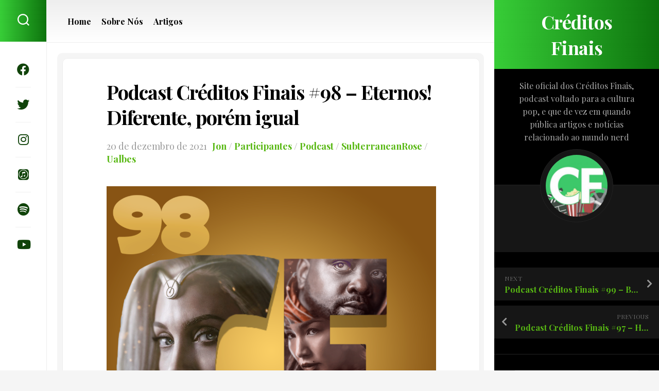

--- FILE ---
content_type: text/html; charset=UTF-8
request_url: https://www.creditosfinais.com.br/podcast-creditos-finais-98-eternos-diferente-porem-igual/
body_size: 15126
content:
<!DOCTYPE html> <html class="no-js" dir="ltr" lang="pt-BR"><head><meta charset="UTF-8"><meta name="viewport" content="width=device-width, initial-scale=1.0"><link rel="profile" href="https://gmpg.org/xfn/11"><link rel="pingback" href="https://www.creditosfinais.com.br/xmlrpc.php"><title>Podcast Créditos Finais #98 – Eternos! Diferente, porém igual | Créditos Finais</title><meta name="robots" content="max-image-preview:large" /><link rel="canonical" href="https://www.creditosfinais.com.br/podcast-creditos-finais-98-eternos-diferente-porem-igual/" /><meta name="generator" content="All in One SEO (AIOSEO) 4.3.8" /><script type="application/ld+json" class="aioseo-schema">{"@context":"https:\/\/schema.org","@graph":[{"@type":"Article","@id":"https:\/\/www.creditosfinais.com.br\/podcast-creditos-finais-98-eternos-diferente-porem-igual\/#article","name":"Podcast Cr\u00e9ditos Finais #98 \u2013 Eternos! Diferente, por\u00e9m igual | Cr\u00e9ditos Finais","headline":"Podcast Cr\u00e9ditos Finais #98 \u2013 Eternos! Diferente, por\u00e9m igual","author":{"@id":"https:\/\/www.creditosfinais.com.br\/author\/creditosfinaiisgmail-com\/#author"},"publisher":{"@id":"https:\/\/www.creditosfinais.com.br\/#organization"},"image":{"@type":"ImageObject","url":"https:\/\/www.creditosfinais.com.br\/wp-content\/uploads\/2021\/12\/262900051_952400355691945_3816950855760265878_n.png","width":1080,"height":1080},"datePublished":"2021-12-20T20:20:39-03:00","dateModified":"2021-12-20T20:20:39-03:00","inLanguage":"pt-BR","mainEntityOfPage":{"@id":"https:\/\/www.creditosfinais.com.br\/podcast-creditos-finais-98-eternos-diferente-porem-igual\/#webpage"},"isPartOf":{"@id":"https:\/\/www.creditosfinais.com.br\/podcast-creditos-finais-98-eternos-diferente-porem-igual\/#webpage"},"articleSection":"Jon, Participantes, Podcast, SubterraneanRose, Ualbes, Angelina Jolie, avengers, Cinema, Disney, eternals, eternos, filme, harry styles, ikaris, Marvel, mcu, movie, Podcast, Podcast Brasil, thanos, Vingadores"},{"@type":"BreadcrumbList","@id":"https:\/\/www.creditosfinais.com.br\/podcast-creditos-finais-98-eternos-diferente-porem-igual\/#breadcrumblist","itemListElement":[{"@type":"ListItem","@id":"https:\/\/www.creditosfinais.com.br\/#listItem","position":1,"item":{"@type":"WebPage","@id":"https:\/\/www.creditosfinais.com.br\/","name":"In\u00edcio","description":"Site oficial do podcast Cr\u00e9ditos Finais.","url":"https:\/\/www.creditosfinais.com.br\/"},"nextItem":"https:\/\/www.creditosfinais.com.br\/podcast-creditos-finais-98-eternos-diferente-porem-igual\/#listItem"},{"@type":"ListItem","@id":"https:\/\/www.creditosfinais.com.br\/podcast-creditos-finais-98-eternos-diferente-porem-igual\/#listItem","position":2,"item":{"@type":"WebPage","@id":"https:\/\/www.creditosfinais.com.br\/podcast-creditos-finais-98-eternos-diferente-porem-igual\/","name":"Podcast Cr\u00e9ditos Finais #98 \u2013 Eternos! Diferente, por\u00e9m igual","url":"https:\/\/www.creditosfinais.com.br\/podcast-creditos-finais-98-eternos-diferente-porem-igual\/"},"previousItem":"https:\/\/www.creditosfinais.com.br\/#listItem"}]},{"@type":"Organization","@id":"https:\/\/www.creditosfinais.com.br\/#organization","name":"Cr\u00e9ditos Finais","url":"https:\/\/www.creditosfinais.com.br\/"},{"@type":"Person","@id":"https:\/\/www.creditosfinais.com.br\/author\/creditosfinaiisgmail-com\/#author","url":"https:\/\/www.creditosfinais.com.br\/author\/creditosfinaiisgmail-com\/","name":"Cr\u00e9ditos Finais","image":{"@type":"ImageObject","@id":"https:\/\/www.creditosfinais.com.br\/podcast-creditos-finais-98-eternos-diferente-porem-igual\/#authorImage","url":"https:\/\/secure.gravatar.com\/avatar\/4f567e0d6544938ee7d4b7b9d0c5460c?s=96&d=mm&r=g","width":96,"height":96,"caption":"Cr\u00e9ditos Finais"}},{"@type":"WebPage","@id":"https:\/\/www.creditosfinais.com.br\/podcast-creditos-finais-98-eternos-diferente-porem-igual\/#webpage","url":"https:\/\/www.creditosfinais.com.br\/podcast-creditos-finais-98-eternos-diferente-porem-igual\/","name":"Podcast Cr\u00e9ditos Finais #98 \u2013 Eternos! Diferente, por\u00e9m igual | Cr\u00e9ditos Finais","inLanguage":"pt-BR","isPartOf":{"@id":"https:\/\/www.creditosfinais.com.br\/#website"},"breadcrumb":{"@id":"https:\/\/www.creditosfinais.com.br\/podcast-creditos-finais-98-eternos-diferente-porem-igual\/#breadcrumblist"},"author":{"@id":"https:\/\/www.creditosfinais.com.br\/author\/creditosfinaiisgmail-com\/#author"},"creator":{"@id":"https:\/\/www.creditosfinais.com.br\/author\/creditosfinaiisgmail-com\/#author"},"image":{"@type":"ImageObject","url":"https:\/\/www.creditosfinais.com.br\/wp-content\/uploads\/2021\/12\/262900051_952400355691945_3816950855760265878_n.png","@id":"https:\/\/www.creditosfinais.com.br\/#mainImage","width":1080,"height":1080},"primaryImageOfPage":{"@id":"https:\/\/www.creditosfinais.com.br\/podcast-creditos-finais-98-eternos-diferente-porem-igual\/#mainImage"},"datePublished":"2021-12-20T20:20:39-03:00","dateModified":"2021-12-20T20:20:39-03:00"},{"@type":"WebSite","@id":"https:\/\/www.creditosfinais.com.br\/#website","url":"https:\/\/www.creditosfinais.com.br\/","name":"Cr\u00e9ditos Finais","description":"Site oficial dos Cr\u00e9ditos Finais, podcast voltado para a cultura pop, e que de vez em quando p\u00fablica artigos e not\u00edcias relacionado ao mundo nerd","inLanguage":"pt-BR","publisher":{"@id":"https:\/\/www.creditosfinais.com.br\/#organization"}}]}</script><script type="text/javascript" >window.ga=window.ga||function(){(ga.q=ga.q||[]).push(arguments)};ga.l=+new Date;ga('create', "UA-178108665-1", { 'cookieDomain': 'www.creditosfinais.com.br' } );ga('require', 'linkid', 'linkid.js');ga('require', 'outboundLinkTracker');ga('send', 'pageview');</script><script async src="https://www.google-analytics.com/analytics.js"></script><script async src="https://www.creditosfinais.com.br/wp-content/plugins/all-in-one-seo-pack/dist/Lite/assets/autotrack-dd5c63d1.js?ver=4.3.8"></script><script>document.documentElement.className = document.documentElement.className.replace("no-js","js");</script><link rel='dns-prefetch' href='//stats.wp.com' /><link rel='dns-prefetch' href='//fonts.googleapis.com' /><link rel='dns-prefetch' href='//c0.wp.com' /><link rel="alternate" type="application/rss+xml" title="Feed para Créditos Finais &raquo;" href="https://www.creditosfinais.com.br/feed/" /><link rel="alternate" type="application/rss+xml" title="Feed de comentários para Créditos Finais &raquo;" href="https://www.creditosfinais.com.br/comments/feed/" /><link rel="alternate" type="application/rss+xml" title="Feed de comentários para Créditos Finais &raquo; Podcast Créditos Finais #98 – Eternos! Diferente, porém igual" href="https://www.creditosfinais.com.br/podcast-creditos-finais-98-eternos-diferente-porem-igual/feed/" /><script type="text/javascript">window._wpemojiSettings = {"baseUrl":"https:\/\/s.w.org\/images\/core\/emoji\/14.0.0\/72x72\/","ext":".png","svgUrl":"https:\/\/s.w.org\/images\/core\/emoji\/14.0.0\/svg\/","svgExt":".svg","source":{"concatemoji":"https:\/\/www.creditosfinais.com.br\/wp-includes\/js\/wp-emoji-release.min.js?ver=d268fd11d09279d022af0c3ccd0baa98"}};
!function(e,a,t){var n,r,o,i=a.createElement("canvas"),p=i.getContext&&i.getContext("2d");function s(e,t){p.clearRect(0,0,i.width,i.height),p.fillText(e,0,0);e=i.toDataURL();return p.clearRect(0,0,i.width,i.height),p.fillText(t,0,0),e===i.toDataURL()}function c(e){var t=a.createElement("script");t.src=e,t.defer=t.type="text/javascript",a.getElementsByTagName("head")[0].appendChild(t)}for(o=Array("flag","emoji"),t.supports={everything:!0,everythingExceptFlag:!0},r=0;r<o.length;r++)t.supports[o[r]]=function(e){if(p&&p.fillText)switch(p.textBaseline="top",p.font="600 32px Arial",e){case"flag":return s("\ud83c\udff3\ufe0f\u200d\u26a7\ufe0f","\ud83c\udff3\ufe0f\u200b\u26a7\ufe0f")?!1:!s("\ud83c\uddfa\ud83c\uddf3","\ud83c\uddfa\u200b\ud83c\uddf3")&&!s("\ud83c\udff4\udb40\udc67\udb40\udc62\udb40\udc65\udb40\udc6e\udb40\udc67\udb40\udc7f","\ud83c\udff4\u200b\udb40\udc67\u200b\udb40\udc62\u200b\udb40\udc65\u200b\udb40\udc6e\u200b\udb40\udc67\u200b\udb40\udc7f");case"emoji":return!s("\ud83e\udef1\ud83c\udffb\u200d\ud83e\udef2\ud83c\udfff","\ud83e\udef1\ud83c\udffb\u200b\ud83e\udef2\ud83c\udfff")}return!1}(o[r]),t.supports.everything=t.supports.everything&&t.supports[o[r]],"flag"!==o[r]&&(t.supports.everythingExceptFlag=t.supports.everythingExceptFlag&&t.supports[o[r]]);t.supports.everythingExceptFlag=t.supports.everythingExceptFlag&&!t.supports.flag,t.DOMReady=!1,t.readyCallback=function(){t.DOMReady=!0},t.supports.everything||(n=function(){t.readyCallback()},a.addEventListener?(a.addEventListener("DOMContentLoaded",n,!1),e.addEventListener("load",n,!1)):(e.attachEvent("onload",n),a.attachEvent("onreadystatechange",function(){"complete"===a.readyState&&t.readyCallback()})),(e=t.source||{}).concatemoji?c(e.concatemoji):e.wpemoji&&e.twemoji&&(c(e.twemoji),c(e.wpemoji)))}(window,document,window._wpemojiSettings);</script><style type="text/css">img.wp-smiley,img.emoji{display:inline !important;border:none !important;box-shadow:none !important;height:1em !important;width:1em !important;margin:0 0.07em !important;vertical-align:-0.1em !important;background:none !important;padding:0 !important}</style><link rel='stylesheet' id='wp-block-library-css' href='https://c0.wp.com/c/6.2.8/wp-includes/css/dist/block-library/style.min.css' type='text/css' media='all' /><style id='wp-block-library-inline-css' type='text/css'>.has-text-align-justify{text-align:justify}</style><link rel='stylesheet' id='jetpack-videopress-video-block-view-css' href='https://www.creditosfinais.com.br/wp-content/plugins/jetpack/jetpack_vendor/automattic/jetpack-videopress/build/block-editor/blocks/video/view.css?minify=false&#038;ver=317afd605f368082816f' type='text/css' media='all' /><link rel='stylesheet' id='mediaelement-css' href='https://c0.wp.com/c/6.2.8/wp-includes/js/mediaelement/mediaelementplayer-legacy.min.css' type='text/css' media='all' /><link rel='stylesheet' id='wp-mediaelement-css' href='https://c0.wp.com/c/6.2.8/wp-includes/js/mediaelement/wp-mediaelement.min.css' type='text/css' media='all' /><link rel='stylesheet' id='classic-theme-styles-css' href='https://c0.wp.com/c/6.2.8/wp-includes/css/classic-themes.min.css' type='text/css' media='all' /><style id='global-styles-inline-css' type='text/css'>body{--wp--preset--color--black:#000000;--wp--preset--color--cyan-bluish-gray:#abb8c3;--wp--preset--color--white:#ffffff;--wp--preset--color--pale-pink:#f78da7;--wp--preset--color--vivid-red:#cf2e2e;--wp--preset--color--luminous-vivid-orange:#ff6900;--wp--preset--color--luminous-vivid-amber:#fcb900;--wp--preset--color--light-green-cyan:#7bdcb5;--wp--preset--color--vivid-green-cyan:#00d084;--wp--preset--color--pale-cyan-blue:#8ed1fc;--wp--preset--color--vivid-cyan-blue:#0693e3;--wp--preset--color--vivid-purple:#9b51e0;--wp--preset--gradient--vivid-cyan-blue-to-vivid-purple:linear-gradient(135deg,rgba(6,147,227,1) 0%,rgb(155,81,224) 100%);--wp--preset--gradient--light-green-cyan-to-vivid-green-cyan:linear-gradient(135deg,rgb(122,220,180) 0%,rgb(0,208,130) 100%);--wp--preset--gradient--luminous-vivid-amber-to-luminous-vivid-orange:linear-gradient(135deg,rgba(252,185,0,1) 0%,rgba(255,105,0,1) 100%);--wp--preset--gradient--luminous-vivid-orange-to-vivid-red:linear-gradient(135deg,rgba(255,105,0,1) 0%,rgb(207,46,46) 100%);--wp--preset--gradient--very-light-gray-to-cyan-bluish-gray:linear-gradient(135deg,rgb(238,238,238) 0%,rgb(169,184,195) 100%);--wp--preset--gradient--cool-to-warm-spectrum:linear-gradient(135deg,rgb(74,234,220) 0%,rgb(151,120,209) 20%,rgb(207,42,186) 40%,rgb(238,44,130) 60%,rgb(251,105,98) 80%,rgb(254,248,76) 100%);--wp--preset--gradient--blush-light-purple:linear-gradient(135deg,rgb(255,206,236) 0%,rgb(152,150,240) 100%);--wp--preset--gradient--blush-bordeaux:linear-gradient(135deg,rgb(254,205,165) 0%,rgb(254,45,45) 50%,rgb(107,0,62) 100%);--wp--preset--gradient--luminous-dusk:linear-gradient(135deg,rgb(255,203,112) 0%,rgb(199,81,192) 50%,rgb(65,88,208) 100%);--wp--preset--gradient--pale-ocean:linear-gradient(135deg,rgb(255,245,203) 0%,rgb(182,227,212) 50%,rgb(51,167,181) 100%);--wp--preset--gradient--electric-grass:linear-gradient(135deg,rgb(202,248,128) 0%,rgb(113,206,126) 100%);--wp--preset--gradient--midnight:linear-gradient(135deg,rgb(2,3,129) 0%,rgb(40,116,252) 100%);--wp--preset--duotone--dark-grayscale:url('#wp-duotone-dark-grayscale');--wp--preset--duotone--grayscale:url('#wp-duotone-grayscale');--wp--preset--duotone--purple-yellow:url('#wp-duotone-purple-yellow');--wp--preset--duotone--blue-red:url('#wp-duotone-blue-red');--wp--preset--duotone--midnight:url('#wp-duotone-midnight');--wp--preset--duotone--magenta-yellow:url('#wp-duotone-magenta-yellow');--wp--preset--duotone--purple-green:url('#wp-duotone-purple-green');--wp--preset--duotone--blue-orange:url('#wp-duotone-blue-orange');--wp--preset--font-size--small:13px;--wp--preset--font-size--medium:20px;--wp--preset--font-size--large:36px;--wp--preset--font-size--x-large:42px;--wp--preset--spacing--20:0.44rem;--wp--preset--spacing--30:0.67rem;--wp--preset--spacing--40:1rem;--wp--preset--spacing--50:1.5rem;--wp--preset--spacing--60:2.25rem;--wp--preset--spacing--70:3.38rem;--wp--preset--spacing--80:5.06rem;--wp--preset--shadow--natural:6px 6px 9px rgba(0,0,0,0.2);--wp--preset--shadow--deep:12px 12px 50px rgba(0,0,0,0.4);--wp--preset--shadow--sharp:6px 6px 0px rgba(0,0,0,0.2);--wp--preset--shadow--outlined:6px 6px 0px -3px rgba(255,255,255,1),6px 6px rgba(0,0,0,1);--wp--preset--shadow--crisp:6px 6px 0px rgba(0,0,0,1)}:where(.is-layout-flex){gap:0.5em}body .is-layout-flow > .alignleft{float:left;margin-inline-start:0;margin-inline-end:2em}body .is-layout-flow > .alignright{float:right;margin-inline-start:2em;margin-inline-end:0}body .is-layout-flow > .aligncenter{margin-left:auto !important;margin-right:auto !important}body .is-layout-constrained > .alignleft{float:left;margin-inline-start:0;margin-inline-end:2em}body .is-layout-constrained > .alignright{float:right;margin-inline-start:2em;margin-inline-end:0}body .is-layout-constrained > .aligncenter{margin-left:auto !important;margin-right:auto !important}body .is-layout-constrained >:where(:not(.alignleft):not(.alignright):not(.alignfull)){max-width:var(--wp--style--global--content-size);margin-left:auto !important;margin-right:auto !important}body .is-layout-constrained > .alignwide{max-width:var(--wp--style--global--wide-size)}body .is-layout-flex{display:flex}body .is-layout-flex{flex-wrap:wrap;align-items:center}body .is-layout-flex > *{margin:0}:where(.wp-block-columns.is-layout-flex){gap:2em}.has-black-color{color:var(--wp--preset--color--black) !important}.has-cyan-bluish-gray-color{color:var(--wp--preset--color--cyan-bluish-gray) !important}.has-white-color{color:var(--wp--preset--color--white) !important}.has-pale-pink-color{color:var(--wp--preset--color--pale-pink) !important}.has-vivid-red-color{color:var(--wp--preset--color--vivid-red) !important}.has-luminous-vivid-orange-color{color:var(--wp--preset--color--luminous-vivid-orange) !important}.has-luminous-vivid-amber-color{color:var(--wp--preset--color--luminous-vivid-amber) !important}.has-light-green-cyan-color{color:var(--wp--preset--color--light-green-cyan) !important}.has-vivid-green-cyan-color{color:var(--wp--preset--color--vivid-green-cyan) !important}.has-pale-cyan-blue-color{color:var(--wp--preset--color--pale-cyan-blue) !important}.has-vivid-cyan-blue-color{color:var(--wp--preset--color--vivid-cyan-blue) !important}.has-vivid-purple-color{color:var(--wp--preset--color--vivid-purple) !important}.has-black-background-color{background-color:var(--wp--preset--color--black) !important}.has-cyan-bluish-gray-background-color{background-color:var(--wp--preset--color--cyan-bluish-gray) !important}.has-white-background-color{background-color:var(--wp--preset--color--white) !important}.has-pale-pink-background-color{background-color:var(--wp--preset--color--pale-pink) !important}.has-vivid-red-background-color{background-color:var(--wp--preset--color--vivid-red) !important}.has-luminous-vivid-orange-background-color{background-color:var(--wp--preset--color--luminous-vivid-orange) !important}.has-luminous-vivid-amber-background-color{background-color:var(--wp--preset--color--luminous-vivid-amber) !important}.has-light-green-cyan-background-color{background-color:var(--wp--preset--color--light-green-cyan) !important}.has-vivid-green-cyan-background-color{background-color:var(--wp--preset--color--vivid-green-cyan) !important}.has-pale-cyan-blue-background-color{background-color:var(--wp--preset--color--pale-cyan-blue) !important}.has-vivid-cyan-blue-background-color{background-color:var(--wp--preset--color--vivid-cyan-blue) !important}.has-vivid-purple-background-color{background-color:var(--wp--preset--color--vivid-purple) !important}.has-black-border-color{border-color:var(--wp--preset--color--black) !important}.has-cyan-bluish-gray-border-color{border-color:var(--wp--preset--color--cyan-bluish-gray) !important}.has-white-border-color{border-color:var(--wp--preset--color--white) !important}.has-pale-pink-border-color{border-color:var(--wp--preset--color--pale-pink) !important}.has-vivid-red-border-color{border-color:var(--wp--preset--color--vivid-red) !important}.has-luminous-vivid-orange-border-color{border-color:var(--wp--preset--color--luminous-vivid-orange) !important}.has-luminous-vivid-amber-border-color{border-color:var(--wp--preset--color--luminous-vivid-amber) !important}.has-light-green-cyan-border-color{border-color:var(--wp--preset--color--light-green-cyan) !important}.has-vivid-green-cyan-border-color{border-color:var(--wp--preset--color--vivid-green-cyan) !important}.has-pale-cyan-blue-border-color{border-color:var(--wp--preset--color--pale-cyan-blue) !important}.has-vivid-cyan-blue-border-color{border-color:var(--wp--preset--color--vivid-cyan-blue) !important}.has-vivid-purple-border-color{border-color:var(--wp--preset--color--vivid-purple) !important}.has-vivid-cyan-blue-to-vivid-purple-gradient-background{background:var(--wp--preset--gradient--vivid-cyan-blue-to-vivid-purple) !important}.has-light-green-cyan-to-vivid-green-cyan-gradient-background{background:var(--wp--preset--gradient--light-green-cyan-to-vivid-green-cyan) !important}.has-luminous-vivid-amber-to-luminous-vivid-orange-gradient-background{background:var(--wp--preset--gradient--luminous-vivid-amber-to-luminous-vivid-orange) !important}.has-luminous-vivid-orange-to-vivid-red-gradient-background{background:var(--wp--preset--gradient--luminous-vivid-orange-to-vivid-red) !important}.has-very-light-gray-to-cyan-bluish-gray-gradient-background{background:var(--wp--preset--gradient--very-light-gray-to-cyan-bluish-gray) !important}.has-cool-to-warm-spectrum-gradient-background{background:var(--wp--preset--gradient--cool-to-warm-spectrum) !important}.has-blush-light-purple-gradient-background{background:var(--wp--preset--gradient--blush-light-purple) !important}.has-blush-bordeaux-gradient-background{background:var(--wp--preset--gradient--blush-bordeaux) !important}.has-luminous-dusk-gradient-background{background:var(--wp--preset--gradient--luminous-dusk) !important}.has-pale-ocean-gradient-background{background:var(--wp--preset--gradient--pale-ocean) !important}.has-electric-grass-gradient-background{background:var(--wp--preset--gradient--electric-grass) !important}.has-midnight-gradient-background{background:var(--wp--preset--gradient--midnight) !important}.has-small-font-size{font-size:var(--wp--preset--font-size--small) !important}.has-medium-font-size{font-size:var(--wp--preset--font-size--medium) !important}.has-large-font-size{font-size:var(--wp--preset--font-size--large) !important}.has-x-large-font-size{font-size:var(--wp--preset--font-size--x-large) !important}.wp-block-navigation a:where(:not(.wp-element-button)){color:inherit}:where(.wp-block-columns.is-layout-flex){gap:2em}.wp-block-pullquote{font-size:1.5em;line-height:1.6}</style><link rel='stylesheet' id='wpfront-scroll-top-css' href='https://www.creditosfinais.com.br/wp-content/plugins/wpfront-scroll-top/css/wpfront-scroll-top.min.css?ver=2.0.7.08086' type='text/css' media='all' /><link rel='stylesheet' id='trp-language-switcher-style-css' href='https://www.creditosfinais.com.br/wp-content/plugins/translatepress-multilingual/assets/css/trp-language-switcher.css?ver=2.5.3' type='text/css' media='all' /><link rel='stylesheet' id='motioner-style-css' href='https://www.creditosfinais.com.br/wp-content/themes/motioner/style.css?ver=d268fd11d09279d022af0c3ccd0baa98' type='text/css' media='all' /><style id='motioner-style-inline-css' type='text/css'>body{font-family:"Playfair Display",Arial,sans-serif}.entry a,.type-list-category a,.nav-menu:not(.mobile) li.current_page_item > span > a,.nav-menu:not(.mobile) li.current-menu-item > span > a,.nav-menu:not(.mobile) li.current-menu-ancestor > span > a,.nav-menu:not(.mobile) li.current-post-parent > span > a,.entry-header .entry-meta .entry-category a,.sidebar .post-nav li a span,.alx-tab .tab-item-category a,.alx-posts .post-item-category a,.alx-tab li:hover .tab-item-title a,.alx-tab li:hover .tab-item-comment a,.alx-posts li:hover .post-item-title a,.dark .alx-tab .tab-item-category a,.dark .alx-posts .post-item-category a,.dark .alx-tab li:hover .tab-item-title a,.dark .alx-tab li:hover .tab-item-comment a,.dark .alx-posts li:hover .post-item-title a,.type-list-right .more-link{color:#58b813}.type-list-right .more-link{border:2px solid #58b813}.type-list-title a{box-shadow:0 2px 0 #58b813}.site-title,.toggle-search,.toggle-search.active{background:linear-gradient(90deg,#37cd37 0%,#0d730d 100%)}.alx-tabs-nav li.active a{background:linear-gradient(130deg,#37cd37 0%,#0d730d 100%)}.col-2cr .search-expand{background:#37cd37}@media only screen and (max-width:960px){.site-description,.s2 .social-links{background:linear-gradient(90deg,#37cd37 0%,#0d730d 100%)}}.site-title,.toggle-search,.toggle-search.active{background:linear-gradient(90deg,#37cd37 0%,#0d730d 100%)}.alx-tabs-nav li.active a{background:linear-gradient(130deg,#37cd37 0%,#0d730d 100%)}.col-2cr .search-expand{background:#37cd37}@media only screen and (max-width:960px){.site-description,.s2 .social-links{background:linear-gradient(90deg,#37cd37 0%,#0d730d 100%)}}.search-expand{background:#0d730d}</style><link rel='stylesheet' id='motioner-responsive-css' href='https://www.creditosfinais.com.br/wp-content/themes/motioner/responsive.css?ver=d268fd11d09279d022af0c3ccd0baa98' type='text/css' media='all' /><link rel='stylesheet' id='motioner-font-awesome-css' href='https://www.creditosfinais.com.br/wp-content/themes/motioner/fonts/all.min.css?ver=d268fd11d09279d022af0c3ccd0baa98' type='text/css' media='all' /><link rel='stylesheet' id='playfair-display-cyr-css' href='//fonts.googleapis.com/css?family=Playfair+Display%3A400%2C400italic%2C700&#038;subset=latin%2Ccyrillic&#038;ver=6.2.8' type='text/css' media='all' /><link rel='stylesheet' id='dashicons-css' href='https://c0.wp.com/c/6.2.8/wp-includes/css/dashicons.min.css' type='text/css' media='all' /><link rel='stylesheet' id='jetpack_css-css' href='https://c0.wp.com/p/jetpack/12.1.2/css/jetpack.css' type='text/css' media='all' /><script type='text/javascript' src='https://c0.wp.com/c/6.2.8/wp-includes/js/jquery/jquery.min.js' id='jquery-core-js'></script><script type='text/javascript' src='https://c0.wp.com/c/6.2.8/wp-includes/js/jquery/jquery-migrate.min.js' id='jquery-migrate-js'></script><script type='text/javascript' src='https://www.creditosfinais.com.br/wp-content/themes/motioner/js/slick.min.js?ver=d268fd11d09279d022af0c3ccd0baa98' id='motioner-slick-js'></script><link rel="https://api.w.org/" href="https://www.creditosfinais.com.br/wp-json/" /><link rel="alternate" type="application/json" href="https://www.creditosfinais.com.br/wp-json/wp/v2/posts/8505" /><link rel="alternate" type="application/json+oembed" href="https://www.creditosfinais.com.br/wp-json/oembed/1.0/embed?url=https%3A%2F%2Fwww.creditosfinais.com.br%2Fpodcast-creditos-finais-98-eternos-diferente-porem-igual%2F" /><link rel="alternate" type="text/xml+oembed" href="https://www.creditosfinais.com.br/wp-json/oembed/1.0/embed?url=https%3A%2F%2Fwww.creditosfinais.com.br%2Fpodcast-creditos-finais-98-eternos-diferente-porem-igual%2F&#038;format=xml" /><link rel="alternate" hreflang="pt-BR" href="https://www.creditosfinais.com.br/podcast-creditos-finais-98-eternos-diferente-porem-igual/"/><link rel="alternate" hreflang="pt" href="https://www.creditosfinais.com.br/podcast-creditos-finais-98-eternos-diferente-porem-igual/"/><style>img#wpstats{display:none}</style><meta name="generator" content="Elementor 3.13.3; features: a11y_improvements, additional_custom_breakpoints; settings: css_print_method-external, google_font-enabled, font_display-auto"><style type="text/css">.recentcomments a{display:inline !important;padding:0 !important;margin:0 !important}</style><link rel="icon" href="https://www.creditosfinais.com.br/wp-content/uploads/2022/01/cropped-Nova-logo-CF-2-2-32x32.png" sizes="32x32" /><link rel="icon" href="https://www.creditosfinais.com.br/wp-content/uploads/2022/01/cropped-Nova-logo-CF-2-2-192x192.png" sizes="192x192" /><link rel="apple-touch-icon" href="https://www.creditosfinais.com.br/wp-content/uploads/2022/01/cropped-Nova-logo-CF-2-2-180x180.png" /><meta name="msapplication-TileImage" content="https://www.creditosfinais.com.br/wp-content/uploads/2022/01/cropped-Nova-logo-CF-2-2-270x270.png" /><style id="kirki-inline-styles"></style></head><body data-rsssl=1 class="post-template-default single single-post postid-8505 single-format-standard translatepress-pt_BR col-2cl full-width skew-active logged-out elementor-default elementor-kit-8392"><svg xmlns="http://www.w3.org/2000/svg" viewBox="0 0 0 0" width="0" height="0" focusable="false" role="none" style="visibility: hidden; position: absolute; left: -9999px; overflow: hidden;" ><defs><filter id="wp-duotone-dark-grayscale"><feColorMatrix color-interpolation-filters="sRGB" type="matrix" values=" .299 .587 .114 0 0 .299 .587 .114 0 0 .299 .587 .114 0 0 .299 .587 .114 0 0 " /><feComponentTransfer color-interpolation-filters="sRGB" ><feFuncR type="table" tableValues="0 0.49803921568627" /><feFuncG type="table" tableValues="0 0.49803921568627" /><feFuncB type="table" tableValues="0 0.49803921568627" /><feFuncA type="table" tableValues="1 1" /></feComponentTransfer><feComposite in2="SourceGraphic" operator="in" /></filter></defs></svg><svg xmlns="http://www.w3.org/2000/svg" viewBox="0 0 0 0" width="0" height="0" focusable="false" role="none" style="visibility: hidden; position: absolute; left: -9999px; overflow: hidden;" ><defs><filter id="wp-duotone-grayscale"><feColorMatrix color-interpolation-filters="sRGB" type="matrix" values=" .299 .587 .114 0 0 .299 .587 .114 0 0 .299 .587 .114 0 0 .299 .587 .114 0 0 " /><feComponentTransfer color-interpolation-filters="sRGB" ><feFuncR type="table" tableValues="0 1" /><feFuncG type="table" tableValues="0 1" /><feFuncB type="table" tableValues="0 1" /><feFuncA type="table" tableValues="1 1" /></feComponentTransfer><feComposite in2="SourceGraphic" operator="in" /></filter></defs></svg><svg xmlns="http://www.w3.org/2000/svg" viewBox="0 0 0 0" width="0" height="0" focusable="false" role="none" style="visibility: hidden; position: absolute; left: -9999px; overflow: hidden;" ><defs><filter id="wp-duotone-purple-yellow"><feColorMatrix color-interpolation-filters="sRGB" type="matrix" values=" .299 .587 .114 0 0 .299 .587 .114 0 0 .299 .587 .114 0 0 .299 .587 .114 0 0 " /><feComponentTransfer color-interpolation-filters="sRGB" ><feFuncR type="table" tableValues="0.54901960784314 0.98823529411765" /><feFuncG type="table" tableValues="0 1" /><feFuncB type="table" tableValues="0.71764705882353 0.25490196078431" /><feFuncA type="table" tableValues="1 1" /></feComponentTransfer><feComposite in2="SourceGraphic" operator="in" /></filter></defs></svg><svg xmlns="http://www.w3.org/2000/svg" viewBox="0 0 0 0" width="0" height="0" focusable="false" role="none" style="visibility: hidden; position: absolute; left: -9999px; overflow: hidden;" ><defs><filter id="wp-duotone-blue-red"><feColorMatrix color-interpolation-filters="sRGB" type="matrix" values=" .299 .587 .114 0 0 .299 .587 .114 0 0 .299 .587 .114 0 0 .299 .587 .114 0 0 " /><feComponentTransfer color-interpolation-filters="sRGB" ><feFuncR type="table" tableValues="0 1" /><feFuncG type="table" tableValues="0 0.27843137254902" /><feFuncB type="table" tableValues="0.5921568627451 0.27843137254902" /><feFuncA type="table" tableValues="1 1" /></feComponentTransfer><feComposite in2="SourceGraphic" operator="in" /></filter></defs></svg><svg xmlns="http://www.w3.org/2000/svg" viewBox="0 0 0 0" width="0" height="0" focusable="false" role="none" style="visibility: hidden; position: absolute; left: -9999px; overflow: hidden;" ><defs><filter id="wp-duotone-midnight"><feColorMatrix color-interpolation-filters="sRGB" type="matrix" values=" .299 .587 .114 0 0 .299 .587 .114 0 0 .299 .587 .114 0 0 .299 .587 .114 0 0 " /><feComponentTransfer color-interpolation-filters="sRGB" ><feFuncR type="table" tableValues="0 0" /><feFuncG type="table" tableValues="0 0.64705882352941" /><feFuncB type="table" tableValues="0 1" /><feFuncA type="table" tableValues="1 1" /></feComponentTransfer><feComposite in2="SourceGraphic" operator="in" /></filter></defs></svg><svg xmlns="http://www.w3.org/2000/svg" viewBox="0 0 0 0" width="0" height="0" focusable="false" role="none" style="visibility: hidden; position: absolute; left: -9999px; overflow: hidden;" ><defs><filter id="wp-duotone-magenta-yellow"><feColorMatrix color-interpolation-filters="sRGB" type="matrix" values=" .299 .587 .114 0 0 .299 .587 .114 0 0 .299 .587 .114 0 0 .299 .587 .114 0 0 " /><feComponentTransfer color-interpolation-filters="sRGB" ><feFuncR type="table" tableValues="0.78039215686275 1" /><feFuncG type="table" tableValues="0 0.94901960784314" /><feFuncB type="table" tableValues="0.35294117647059 0.47058823529412" /><feFuncA type="table" tableValues="1 1" /></feComponentTransfer><feComposite in2="SourceGraphic" operator="in" /></filter></defs></svg><svg xmlns="http://www.w3.org/2000/svg" viewBox="0 0 0 0" width="0" height="0" focusable="false" role="none" style="visibility: hidden; position: absolute; left: -9999px; overflow: hidden;" ><defs><filter id="wp-duotone-purple-green"><feColorMatrix color-interpolation-filters="sRGB" type="matrix" values=" .299 .587 .114 0 0 .299 .587 .114 0 0 .299 .587 .114 0 0 .299 .587 .114 0 0 " /><feComponentTransfer color-interpolation-filters="sRGB" ><feFuncR type="table" tableValues="0.65098039215686 0.40392156862745" /><feFuncG type="table" tableValues="0 1" /><feFuncB type="table" tableValues="0.44705882352941 0.4" /><feFuncA type="table" tableValues="1 1" /></feComponentTransfer><feComposite in2="SourceGraphic" operator="in" /></filter></defs></svg><svg xmlns="http://www.w3.org/2000/svg" viewBox="0 0 0 0" width="0" height="0" focusable="false" role="none" style="visibility: hidden; position: absolute; left: -9999px; overflow: hidden;" ><defs><filter id="wp-duotone-blue-orange"><feColorMatrix color-interpolation-filters="sRGB" type="matrix" values=" .299 .587 .114 0 0 .299 .587 .114 0 0 .299 .587 .114 0 0 .299 .587 .114 0 0 " /><feComponentTransfer color-interpolation-filters="sRGB" ><feFuncR type="table" tableValues="0.098039215686275 1" /><feFuncG type="table" tableValues="0 0.66274509803922" /><feFuncB type="table" tableValues="0.84705882352941 0.41960784313725" /><feFuncA type="table" tableValues="1 1" /></feComponentTransfer><feComposite in2="SourceGraphic" operator="in" /></filter></defs></svg><a class="skip-link screen-reader-text" href="#page">Skip to content</a><div id="wrapper"><div id="wrapper-inner"><header id="header"><p class="site-title"><a href="https://www.creditosfinais.com.br/" rel="home">Créditos Finais</a></p><p class="site-description">Site oficial dos Créditos Finais, podcast voltado para a cultura pop, e que de vez em quando pública artigos e notícias relacionado ao mundo nerd</p><div id="move-sidebar-header"></div><div class="sidebar s1 dark"><div class="sidebar-content"><div id="profile" class="group"><div id="profile-inner"><div id="profile-image"><img src="https://www.creditosfinais.com.br/wp-content/uploads/2019/05/cropped-captura-de-tela-2019-05-14-acc80s-12.21.52-am-e1557804193673.png" alt="" /></div></div></div><ul class="post-nav group"><li class="next"><a href="https://www.creditosfinais.com.br/podcast-creditos-finais-99-bandas-de-garagem/" rel="next"><i class="fas fa-chevron-right"></i><strong>Next</strong> <span>Podcast Créditos Finais #99 &#8211; Bandas de Garagem!</span></a></li><li class="previous"><a href="https://www.creditosfinais.com.br/podcast-creditos-finais-97-homem-aranha-nos-cinemas/" rel="prev"><i class="fas fa-chevron-left"></i><strong>Previous</strong> <span>Podcast Créditos Finais #97 &#8211; Homem-Aranha nos cinemas!</span></a></li></ul><div id="search-2" class="widget widget_search"><form method="get" class="searchform themeform" action="https://www.creditosfinais.com.br/"><div><input type="text" class="search" name="s" onblur="if(this.value=='')this.value='Digite o que procura aqui...';" onfocus="if(this.value=='Digite o que procura aqui...')this.value='';" value="Digite o que procura aqui..." /></div></form></div><div id="recent-posts-2" class="widget widget_recent_entries"><h3 class="group"><span>Posts recentes</span></h3><ul><li><a href="https://www.creditosfinais.com.br/podcast-creditos-finais-164-os-20-anos-de-batman-begins/">Podcast Créditos Finais #164 &#8211; Os 20 anos de Batman Begins!</a></li><li><a href="https://www.creditosfinais.com.br/podcast-creditos-finais-163-os-20-anos-de-supremos-2/">Podcast Créditos Finais #163 &#8211; Os 20 anos de Supremos 2!</a></li><li><a href="https://www.creditosfinais.com.br/podcast-creditos-finais-162-thunderbolts-e-o-vazio-das-relacoes/">Podcast Créditos Finais #162 &#8211; Thunderbolts* E o Vazio das relações.</a></li><li><a href="https://www.creditosfinais.com.br/podcast-creditos-finais-161-andor-a-conclusao-da-obra-prima-de-star-wars/">Podcast Créditos Finais #161 – Andor: A conclusão da obra-prima de Star Wars.</a></li><li><a href="https://www.creditosfinais.com.br/podcast-creditos-finais-160-superman-de-james-gunn/">Podcast Créditos Finais #160 &#8211; Superman de James Gunn!</a></li></ul></div><div id="recent-comments-2" class="widget widget_recent_comments"><h3 class="group"><span>Comentários</span></h3><ul id="recentcomments"><li class="recentcomments"><span class="comment-author-link"><a href="https://creditosfinaiis.wordpress.com/2020/09/06/podcast-creditos-finais-64-as-novidades-do-dc-fandom/" class="url" rel="ugc external nofollow">Podcast Créditos Finais #64 &#8211; As novidades do DC Fandom! &#8211; Créditos Finais</a></span> em <a href="https://www.creditosfinais.com.br/podcast-creditos-finais-46-watchmen-da-hbo/#comment-7">Podcast Créditos Finais #46 – Watchmen da HBO</a></li><li class="recentcomments"><span class="comment-author-link"><a href="https://creditosfinaiis.wordpress.com/2020/07/26/podcast-creditos-finais-61-by-order-of-the-peaky-fucking-blinders/" class="url" rel="ugc external nofollow">Podcast Créditos Finais #61 – By Order of the PEAKY FUCKING BLINDERS &#8211; Créditos Finais</a></span> em <a href="https://www.creditosfinais.com.br/podcast-creditos-finais-58-os-10-anos-de-inception/#comment-9">Podcast Créditos Finais #58 – Os 10 anos de Inception!</a></li><li class="recentcomments"><span class="comment-author-link"><a href="http://kamecasthome.wordpress.com" class="url" rel="ugc external nofollow">kamecast</a></span> em <a href="https://www.creditosfinais.com.br/podcast-creditos-finais-55-os-50-anos-de-heavy-metal/#comment-8">Podcast Créditos Finais #55 – Os 50 anos de Heavy Metal!</a></li><li class="recentcomments"><span class="comment-author-link"><a href="https://creditosfinaiis.wordpress.com/2020/04/05/podcast-creditos-finais-52-harry-potter-e-a-camara-secreta/" class="url" rel="ugc external nofollow">Podcast Créditos Finais #52 Harry Potter e a Câmara Secreta! &#8211; Créditos Finais</a></span> em <a href="https://www.creditosfinais.com.br/podcast-creditos-finais-16-harry-potter-e-a-pedra-filosofal/#comment-2">Podcast Créditos Finais #16 – Harry Potter e a Pedra Filosofal</a></li><li class="recentcomments"><span class="comment-author-link"><a href="https://creditosfinaiis.wordpress.com/2020/03/22/podcast-creditos-finais-51-as-bizarras-aventuras-de-jojo-parte-3-ora-ora-vs-muda-muda/" class="url" rel="ugc external nofollow">Podcast Créditos Finais #51 – As bizarras aventuras de JOJO parte 3! Ora ora vs muda muda &#8211; Créditos Finais</a></span> em <a href="https://www.creditosfinais.com.br/podcast-creditos-finais-31-as-aventuras-bizarras-de-jojo/#comment-3">Podcast Créditos Finais #31 – As aventuras bizarras de JOJO!</a></li></ul></div><div id="archives-2" class="widget widget_archive"><h3 class="group"><span>Arquivos</span></h3><label class="screen-reader-text" for="archives-dropdown-2">Arquivos</label><select id="archives-dropdown-2" name="archive-dropdown"><option value="">Selecionar o mês</option><option value='https://www.creditosfinais.com.br/2025/12/'> dezembro 2025 </option><option value='https://www.creditosfinais.com.br/2025/11/'> novembro 2025 </option><option value='https://www.creditosfinais.com.br/2025/10/'> outubro 2025 </option><option value='https://www.creditosfinais.com.br/2025/08/'> agosto 2025 </option><option value='https://www.creditosfinais.com.br/2025/05/'> maio 2025 </option><option value='https://www.creditosfinais.com.br/2025/04/'> abril 2025 </option><option value='https://www.creditosfinais.com.br/2025/03/'> março 2025 </option><option value='https://www.creditosfinais.com.br/2025/02/'> fevereiro 2025 </option><option value='https://www.creditosfinais.com.br/2024/11/'> novembro 2024 </option><option value='https://www.creditosfinais.com.br/2024/10/'> outubro 2024 </option><option value='https://www.creditosfinais.com.br/2024/09/'> setembro 2024 </option><option value='https://www.creditosfinais.com.br/2024/08/'> agosto 2024 </option><option value='https://www.creditosfinais.com.br/2024/06/'> junho 2024 </option><option value='https://www.creditosfinais.com.br/2024/05/'> maio 2024 </option><option value='https://www.creditosfinais.com.br/2024/04/'> abril 2024 </option><option value='https://www.creditosfinais.com.br/2024/03/'> março 2024 </option><option value='https://www.creditosfinais.com.br/2024/01/'> janeiro 2024 </option><option value='https://www.creditosfinais.com.br/2023/12/'> dezembro 2023 </option><option value='https://www.creditosfinais.com.br/2023/11/'> novembro 2023 </option><option value='https://www.creditosfinais.com.br/2023/10/'> outubro 2023 </option><option value='https://www.creditosfinais.com.br/2023/09/'> setembro 2023 </option><option value='https://www.creditosfinais.com.br/2023/07/'> julho 2023 </option><option value='https://www.creditosfinais.com.br/2023/06/'> junho 2023 </option><option value='https://www.creditosfinais.com.br/2023/05/'> maio 2023 </option><option value='https://www.creditosfinais.com.br/2023/04/'> abril 2023 </option><option value='https://www.creditosfinais.com.br/2023/03/'> março 2023 </option><option value='https://www.creditosfinais.com.br/2023/02/'> fevereiro 2023 </option><option value='https://www.creditosfinais.com.br/2023/01/'> janeiro 2023 </option><option value='https://www.creditosfinais.com.br/2022/12/'> dezembro 2022 </option><option value='https://www.creditosfinais.com.br/2022/11/'> novembro 2022 </option><option value='https://www.creditosfinais.com.br/2022/10/'> outubro 2022 </option><option value='https://www.creditosfinais.com.br/2022/09/'> setembro 2022 </option><option value='https://www.creditosfinais.com.br/2022/08/'> agosto 2022 </option><option value='https://www.creditosfinais.com.br/2022/07/'> julho 2022 </option><option value='https://www.creditosfinais.com.br/2022/06/'> junho 2022 </option><option value='https://www.creditosfinais.com.br/2022/05/'> maio 2022 </option><option value='https://www.creditosfinais.com.br/2022/04/'> abril 2022 </option><option value='https://www.creditosfinais.com.br/2022/03/'> março 2022 </option><option value='https://www.creditosfinais.com.br/2022/02/'> fevereiro 2022 </option><option value='https://www.creditosfinais.com.br/2022/01/'> janeiro 2022 </option><option value='https://www.creditosfinais.com.br/2021/12/'> dezembro 2021 </option><option value='https://www.creditosfinais.com.br/2021/11/'> novembro 2021 </option><option value='https://www.creditosfinais.com.br/2021/10/'> outubro 2021 </option><option value='https://www.creditosfinais.com.br/2021/09/'> setembro 2021 </option><option value='https://www.creditosfinais.com.br/2021/08/'> agosto 2021 </option><option value='https://www.creditosfinais.com.br/2021/07/'> julho 2021 </option><option value='https://www.creditosfinais.com.br/2021/06/'> junho 2021 </option><option value='https://www.creditosfinais.com.br/2021/05/'> maio 2021 </option><option value='https://www.creditosfinais.com.br/2021/04/'> abril 2021 </option><option value='https://www.creditosfinais.com.br/2021/03/'> março 2021 </option><option value='https://www.creditosfinais.com.br/2021/02/'> fevereiro 2021 </option><option value='https://www.creditosfinais.com.br/2021/01/'> janeiro 2021 </option><option value='https://www.creditosfinais.com.br/2020/12/'> dezembro 2020 </option><option value='https://www.creditosfinais.com.br/2020/11/'> novembro 2020 </option><option value='https://www.creditosfinais.com.br/2020/10/'> outubro 2020 </option><option value='https://www.creditosfinais.com.br/2020/09/'> setembro 2020 </option><option value='https://www.creditosfinais.com.br/2020/08/'> agosto 2020 </option><option value='https://www.creditosfinais.com.br/2020/07/'> julho 2020 </option><option value='https://www.creditosfinais.com.br/2020/06/'> junho 2020 </option><option value='https://www.creditosfinais.com.br/2020/05/'> maio 2020 </option><option value='https://www.creditosfinais.com.br/2020/04/'> abril 2020 </option><option value='https://www.creditosfinais.com.br/2020/03/'> março 2020 </option><option value='https://www.creditosfinais.com.br/2020/02/'> fevereiro 2020 </option><option value='https://www.creditosfinais.com.br/2020/01/'> janeiro 2020 </option><option value='https://www.creditosfinais.com.br/2019/12/'> dezembro 2019 </option><option value='https://www.creditosfinais.com.br/2019/11/'> novembro 2019 </option><option value='https://www.creditosfinais.com.br/2019/10/'> outubro 2019 </option><option value='https://www.creditosfinais.com.br/2019/09/'> setembro 2019 </option><option value='https://www.creditosfinais.com.br/2019/08/'> agosto 2019 </option><option value='https://www.creditosfinais.com.br/2019/07/'> julho 2019 </option><option value='https://www.creditosfinais.com.br/2019/06/'> junho 2019 </option><option value='https://www.creditosfinais.com.br/2019/05/'> maio 2019 </option><option value='https://www.creditosfinais.com.br/2019/04/'> abril 2019 </option><option value='https://www.creditosfinais.com.br/2019/03/'> março 2019 </option><option value='https://www.creditosfinais.com.br/2019/02/'> fevereiro 2019 </option><option value='https://www.creditosfinais.com.br/2019/01/'> janeiro 2019 </option><option value='https://www.creditosfinais.com.br/2018/12/'> dezembro 2018 </option><option value='https://www.creditosfinais.com.br/2018/11/'> novembro 2018 </option><option value='https://www.creditosfinais.com.br/2018/10/'> outubro 2018 </option><option value='https://www.creditosfinais.com.br/2018/09/'> setembro 2018 </option><option value='https://www.creditosfinais.com.br/2018/08/'> agosto 2018 </option><option value='https://www.creditosfinais.com.br/2018/07/'> julho 2018 </option><option value='https://www.creditosfinais.com.br/2018/06/'> junho 2018 </option><option value='https://www.creditosfinais.com.br/2018/04/'> abril 2018 </option><option value='https://www.creditosfinais.com.br/2018/03/'> março 2018 </option><option value='https://www.creditosfinais.com.br/2018/02/'> fevereiro 2018 </option><option value='https://www.creditosfinais.com.br/2018/01/'> janeiro 2018 </option><option value='https://www.creditosfinais.com.br/2017/12/'> dezembro 2017 </option><option value='https://www.creditosfinais.com.br/2017/11/'> novembro 2017 </option><option value='https://www.creditosfinais.com.br/2017/10/'> outubro 2017 </option><option value='https://www.creditosfinais.com.br/2017/09/'> setembro 2017 </option><option value='https://www.creditosfinais.com.br/2017/08/'> agosto 2017 </option><option value='https://www.creditosfinais.com.br/2017/07/'> julho 2017 </option><option value='https://www.creditosfinais.com.br/2017/06/'> junho 2017 </option><option value='https://www.creditosfinais.com.br/2017/05/'> maio 2017 </option><option value='https://www.creditosfinais.com.br/2017/04/'> abril 2017 </option><option value='https://www.creditosfinais.com.br/2017/03/'> março 2017 </option></select><script type="text/javascript">
(function() {var dropdown = document.getElementById( "archives-dropdown-2" );function onSelectChange() {if ( dropdown.options[ dropdown.selectedIndex ].value !== '' ) {document.location.href = this.options[ this.selectedIndex ].value;}}dropdown.onchange = onSelectChange;})();
</script></div><div id="categories-2" class="widget widget_categories"><h3 class="group"><span>Categorias</span></h3><form action="https://www.creditosfinais.com.br" method="get"><label class="screen-reader-text" for="cat">Categorias</label><select name='cat' id='cat' class='postform'><option value='-1'>Selecionar categoria</option><option class="level-0" value="280">André Machado (Mais Diversão)</option><option class="level-0" value="15">Arth</option><option class="level-0" value="2">Artigos</option><option class="level-0" value="16">Carlos Voltor</option><option class="level-0" value="262">Cassia</option><option class="level-0" value="293">ContatoNerd (Twitch)</option><option class="level-0" value="3">Crítica</option><option class="level-0" value="265">Daniel (DQC)</option><option class="level-0" value="17">Daniela (DQC)</option><option class="level-0" value="269">Davi (Catatumbopod)</option><option class="level-0" value="256">Devid</option><option class="level-0" value="271">Diogo (Trocando de Assunto)</option><option class="level-0" value="4">Discussão</option><option class="level-0" value="263">Drops</option><option class="level-0" value="268">Edgar (Coqueiro Cast)</option><option class="level-0" value="289">Eduardo Navarro (Podquicks)</option><option class="level-0" value="18">Eduardo Spohr</option><option class="level-0" value="274">Elegante</option><option class="level-0" value="277">Elisa A</option><option class="level-0" value="287">Elton (Monogeek)</option><option class="level-0" value="264">Emanuel</option><option class="level-0" value="19">Emerson Alves (DQC)</option><option class="level-0" value="5">Entrevista</option><option class="level-0" value="294">Felipe Canela (Papo Canela)</option><option class="level-0" value="291">Fernando Caruso (Podcrastinadores)</option><option class="level-0" value="272">Gabriel (7 Letras)</option><option class="level-0" value="258">Gabriel (Lectoremhq)</option><option class="level-0" value="20">Heitor (1+1 ≠ 2)</option><option class="level-0" value="261">Helvécio (Podcrastinadores)</option><option class="level-0" value="275">Henrique (Conselho Jedi RJ)</option><option class="level-0" value="282">Iasmin (Iasmin Dias)</option><option class="level-0" value="255">Jean Acedos</option><option class="level-0" value="21">Jobs</option><option class="level-0" value="22">Jon</option><option class="level-0" value="259">Kelvin (O Mundo de Kelvin)</option><option class="level-0" value="281">Kilton Fernandes (Metal Mantra Podcast)</option><option class="level-0" value="23">Letícia</option><option class="level-0" value="257">Levi Kaique (Retalho Club)</option><option class="level-0" value="290">Lineallstar</option><option class="level-0" value="901">Lucas Nogueira</option><option class="level-0" value="292">MagnumOfSpades (Twitch)</option><option class="level-0" value="899">Matheus Volnutt</option><option class="level-0" value="24">Mazzoli</option><option class="level-0" value="276">Mecânico (JoJoCast)</option><option class="level-0" value="288">Michelle (All Blue)</option><option class="level-0" value="25">Miguel Algorta (FMECast)</option><option class="level-0" value="755">Natalia</option><option class="level-0" value="26">Natalia (Titancast)</option><option class="level-0" value="902">Nelson</option><option class="level-0" value="6">Noticias</option><option class="level-0" value="27">Novato</option><option class="level-0" value="284">Paloma (Cantinho da Pah)</option><option class="level-0" value="7">Participantes</option><option class="level-0" value="283">Pedro</option><option class="level-0" value="270">Pensador Louco (Teatro Escuro do Pensador Louco)</option><option class="level-0" value="8">Podcast</option><option class="level-0" value="286">Pri Ganiko (NerdBunker)</option><option class="level-0" value="900">PX</option><option class="level-0" value="278">Rafa (Qualquer Coisa)</option><option class="level-0" value="9">Rafael</option><option class="level-0" value="10">Rapha</option><option class="level-0" value="285">Ritchnya (Otaminas)</option><option class="level-0" value="11">Roliva</option><option class="level-0" value="273">Ronald (Cinebananal Cast)</option><option class="level-0" value="1">Sem categoria</option><option class="level-0" value="279">SubterraneanRose</option><option class="level-0" value="12">Tatiane (DQC)</option><option class="level-0" value="13">Thiago (Kit de Releitura Musical)</option><option class="level-0" value="14">Ualbes</option><option class="level-0" value="266">Willian (Curta um curta)</option><option class="level-0" value="267">Willian Vulto (Lugar Nenhum)</option><option class="level-0" value="260">Yan (1realcast)</option></select></form><script type="text/javascript">
(function() {var dropdown = document.getElementById( "cat" );function onCatChange() {if ( dropdown.options[ dropdown.selectedIndex ].value > 0 ) {dropdown.parentNode.submit();}}dropdown.onchange = onCatChange;})();
</script></div></div></div></header><div class="sidebar s2"><div class="search-trap-focus"><button class="toggle-search" data-target=".search-trap-focus"><svg class="svg-icon" id="svg-search" aria-hidden="true" role="img" focusable="false" xmlns="http://www.w3.org/2000/svg" width="23" height="23" viewBox="0 0 23 23"><path d="M38.710696,48.0601792 L43,52.3494831 L41.3494831,54 L37.0601792,49.710696 C35.2632422,51.1481185 32.9839107,52.0076499 30.5038249,52.0076499 C24.7027226,52.0076499 20,47.3049272 20,41.5038249 C20,35.7027226 24.7027226,31 30.5038249,31 C36.3049272,31 41.0076499,35.7027226 41.0076499,41.5038249 C41.0076499,43.9839107 40.1481185,46.2632422 38.710696,48.0601792 Z M36.3875844,47.1716785 C37.8030221,45.7026647 38.6734666,43.7048964 38.6734666,41.5038249 C38.6734666,36.9918565 35.0157934,33.3341833 30.5038249,33.3341833 C25.9918565,33.3341833 22.3341833,36.9918565 22.3341833,41.5038249 C22.3341833,46.0157934 25.9918565,49.6734666 30.5038249,49.6734666 C32.7048964,49.6734666 34.7026647,48.8030221 36.1716785,47.3875844 C36.2023931,47.347638 36.2360451,47.3092237 36.2726343,47.2726343 C36.3092237,47.2360451 36.347638,47.2023931 36.3875844,47.1716785 Z" transform="translate(-20 -31)"></path></svg><svg class="svg-icon" id="svg-close" aria-hidden="true" role="img" focusable="false" xmlns="http://www.w3.org/2000/svg" width="23" height="23" viewBox="0 0 16 16"><polygon fill="" fill-rule="evenodd" points="6.852 7.649 .399 1.195 1.445 .149 7.899 6.602 14.352 .149 15.399 1.195 8.945 7.649 15.399 14.102 14.352 15.149 7.899 8.695 1.445 15.149 .399 14.102"></polygon></svg></button><div class="search-expand"><div class="search-expand-inner"><form method="get" class="searchform themeform" action="https://www.creditosfinais.com.br/"><div><input type="text" class="search" name="s" onblur="if(this.value=='')this.value='Digite o que procura aqui...';" onfocus="if(this.value=='Digite o que procura aqui...')this.value='';" value="Digite o que procura aqui..." /></div></form></div></div></div><ul class="social-links"><li><a rel="nofollow" class="social-tooltip" title="Facebook" href="https://www.facebook.com/Cfinais/" ><i class="fab fa-facebook" style="color: #10430a;"></i></a></li><li><a rel="nofollow" class="social-tooltip" title="Twitter" href="https://Twitter.com/Cfinais"><i class="fab fa-twitter" style="color: #10430a;"></i></a></li><li><a rel="nofollow" class="social-tooltip" title="Instagram" href="https://www.instagram.com/creditosfinais"><i class="fab fa-instagram" style="color: #10430a;"></i></a></li><li><a rel="nofollow" class="social-tooltip" title="Apple Podcasts" href="https://podcasts.apple.com/br/podcast/cr%C3%A9ditos-finais/id1448644004?l=en" ><i class="fab fa-itunes" style="color: #10430a;"></i></a></li><li><a rel="nofollow" class="social-tooltip" title="Spotify" href="https://open.spotify.com/show/4CP0mJXK3bgEjp7yvzNvpf?si=6u97DJH_TvqioaKy1DqfvA" ><i class="fab fa-spotify" style="color: #10430a;"></i></a></li><li><a rel="nofollow" class="social-tooltip" title="Youtube" href="https://www.youtube.com/channel/UCHUS_ryO_Lyk0cJHT8EC3iw" ><i class="fab fa-youtube" style="color: #10430a;"></i></a></li></ul></div><div class="main" id="page"><div id="wrap-nav-header" class="wrap-nav"><nav id="nav-header-nav" class="main-navigation nav-menu"><button class="menu-toggle" aria-controls="primary-menu" aria-expanded="false"><span class="screen-reader-text">Expand Menu</span><div class="menu-toggle-icon"><span></span><span></span><span></span></div></button><div class="menu-primary-container"><ul id="nav-header" class="menu"><li id="menu-item-6205" class="menu-item menu-item-type-custom menu-item-object-custom menu-item-6205"><span class="menu-item-wrapper"><a href="/">Home</a></span></li><li id="menu-item-7842" class="menu-item menu-item-type-post_type menu-item-object-page menu-item-7842"><span class="menu-item-wrapper"><a href="https://www.creditosfinais.com.br/sobre-nos/">Sobre Nós</a></span></li><li id="menu-item-7978" class="menu-item menu-item-type-taxonomy menu-item-object-category menu-item-7978"><span class="menu-item-wrapper"><a href="https://www.creditosfinais.com.br/categoria/artigos/">Artigos</a></span></li></ul></div></nav></div><div class="main-inner group"><div class="content"><div class="content-inner group"><article id="post-8505" class="post-8505 post type-post status-publish format-standard has-post-thumbnail hentry category-jon category-participantes category-podcast category-subterraneanrose category-ualbes tag-angelina-jolie tag-avengers tag-cinema tag-disney tag-eternals tag-eternos tag-filme tag-harry-styles tag-ikaris tag-marvel tag-mcu tag-movie tag-podcast tag-podcast-brasil tag-thanos tag-vingadores"><div class="post-wrapper"><header class="entry-header group"><h1 class="entry-title">Podcast Créditos Finais #98 – Eternos! Diferente, porém igual</h1><div class="entry-meta"><span class="entry-date">20 de dezembro de 2021</span><span class="entry-category"><a href="https://www.creditosfinais.com.br/categoria/participantes/jon/" rel="category tag">Jon</a> / <a href="https://www.creditosfinais.com.br/categoria/participantes/" rel="category tag">Participantes</a> / <a href="https://www.creditosfinais.com.br/categoria/podcast/" rel="category tag">Podcast</a> / <a href="https://www.creditosfinais.com.br/categoria/participantes/subterraneanrose/" rel="category tag">SubterraneanRose</a> / <a href="https://www.creditosfinais.com.br/categoria/participantes/ualbes/" rel="category tag">Ualbes</a></span></div></header><div class="entry-media"></div><div class="entry-content"><div class="entry themeform"><figure class="wp-block-image size-large"><img decoding="async" width="1024" height="1024" src="https://www.creditosfinais.com.br/wp-content/uploads/2021/12/262900051_952400355691945_3816950855760265878_n-1024x1024.png" alt="" class="wp-image-8506" srcset="https://www.creditosfinais.com.br/wp-content/uploads/2021/12/262900051_952400355691945_3816950855760265878_n-1024x1024.png 1024w, https://www.creditosfinais.com.br/wp-content/uploads/2021/12/262900051_952400355691945_3816950855760265878_n-300x300.png 300w, https://www.creditosfinais.com.br/wp-content/uploads/2021/12/262900051_952400355691945_3816950855760265878_n-150x150.png 150w, https://www.creditosfinais.com.br/wp-content/uploads/2021/12/262900051_952400355691945_3816950855760265878_n-768x768.png 768w, https://www.creditosfinais.com.br/wp-content/uploads/2021/12/262900051_952400355691945_3816950855760265878_n-12x12.png 12w, https://www.creditosfinais.com.br/wp-content/uploads/2021/12/262900051_952400355691945_3816950855760265878_n-460x460.png 460w, https://www.creditosfinais.com.br/wp-content/uploads/2021/12/262900051_952400355691945_3816950855760265878_n-920x920.png 920w, https://www.creditosfinais.com.br/wp-content/uploads/2021/12/262900051_952400355691945_3816950855760265878_n-200x200.png 200w, https://www.creditosfinais.com.br/wp-content/uploads/2021/12/262900051_952400355691945_3816950855760265878_n.png 1080w" sizes="(max-width: 1024px) 100vw, 1024px" /></figure><figure class="wp-block-audio"><audio controls src="https://www.podcloud.com.br/feed/play/media/cdn.podcloudmidia.com.br/podcast/f069e6b0-95d1-48c9-86c6-9c599f390a66/episode/820033d1-655c-4da9-a319-3b376d4eb123/podcastcrc3a9ditosfinais2398e28093eternosdiferente2cporc3a9migual.mp3"></audio></figure><p>Podcast Créditos Finais #98 – Eternos! Diferente, porém igual</p><p>Nesse podcast Jon e Ualbes se unem ao Algures do Melhores do Mundom, Reinecken do segundo corte e SubterraneanRose para debaterem sobre o Eternos!</p><p>Nesse podcast questione se eram os deuses astronautas, fuja de uma visão antropocentrista da obra, discuta o caráter filosófico de filmes de super-heróis, busque interpretações diferentes para os eternos e afinal se questione Eternos é tão diferente assim?</p><p>Comentado no podcast:</p><p>Algures:</p><p><a href="https://www.youtube.com/channel/UCHbvkj_ov1GXDDBTRLfJMNw">https://www.youtube.com/channel/UCHbvkj_ov1GXDDBTRLfJMNw</a></p><p><a href="https://www.youtube.com/channel/UC_N3nZyxLvsODzheWXQ_TGA">https://www.youtube.com/channel/UC_N3nZyxLvsODzheWXQ_TGA</a></p><p>SubterraneanRose:</p><p>@SubterraneanRoZ</p><p>Reinecken:</p><p><a href="https://www.segundocorte.com">https://www.segundocorte.com</a></p><p>Podepacast sobre O melhor filme de natal:</p><figure class="wp-block-embed is-type-rich is-provider-spotify wp-block-embed-spotify wp-embed-aspect-21-9 wp-has-aspect-ratio"><div class="wp-block-embed__wrapper"><div class="video-container"><iframe loading="lazy" title="Spotify Embed: PodePaCast 44 - O Melhor filme de Natal de Todos os Tempos" width="100%" height="152" frameborder="0" allowfullscreen allow="autoplay; clipboard-write; encrypted-media; fullscreen; picture-in-picture" src="https://open.spotify.com/embed/episode/0wwLKwb7EZArnSIu4WksWJ?utm_source=oembed"></iframe></div></div></figure><p>Iniciativa Podcaster Unidos:</p><p><a href="https://www.instagram.com/podcastersunidos/">https://www.instagram.com/podcastersunidos/</a></p><p>Sigam nosso grupo do telegram</p><p><a href="https://t.me/creditosfinais">https://t.me/creditosfinais</a></p><p>Sigam a gente no Spotify</p><figure class="wp-block-embed is-type-rich is-provider-spotify wp-block-embed-spotify wp-embed-aspect-21-9 wp-has-aspect-ratio"><div class="wp-block-embed__wrapper"><div class="video-container"><iframe loading="lazy" title="Spotify Embed: Podcast Créditos Finais #79 - Jujutsu Kaisen shonen bem feito!" width="100%" height="152" frameborder="0" allowfullscreen allow="autoplay; clipboard-write; encrypted-media; fullscreen; picture-in-picture" src="https://open.spotify.com/embed/episode/10SpoCpqL65Q9cW0kC9dHy?go=1&#038;utm_source=oembed&#038;t=0&#038;nd=1"></iframe></div></div></figure><p>Sigam a gente no Itunes</p><p><a href="https://itunes.apple.com/br/podcast/cr%C3%A9ditos-finais/id1448644004?l=en">https://itunes.apple.com/br/podcast/cr%C3%A9ditos-finais/id1448644004?l=en</a></p><p>Mandem e-mails, críticas e sugestões para:</p><p><a href="/cdn-cgi/l/email-protection" class="__cf_email__" data-cfemail="bcdfced9d8d5c8d3cfdad5d2ddd5d5cffcdbd1ddd5d092dfd3d1">[email&#160;protected]</a></p><p>Sigam nos no Instagram</p><p><a href="https://www.instagram.com/creditosfinais/">https://www.instagram.com/creditosfinais/</a></p><p>Facebook</p><p><a href="https://www.facebook.com/Cfinais/">https://www.facebook.com/Cfinais/</a></p><p>Sigam nossos perfis pessoais</p><p>Jon</p><p><a href="https://www.instagram.com/jonathansantosmatos/">https://www.instagram.com/jonathansantosmatos/</a></p><p>Arthur</p><p><a href="https://www.instagram.com/chaosexpecter/">https://www.instagram.com/chaosexpecter/</a></p><p>Rafa</p><p><a href="https://www.instagram.com/rafanovais_/">https://www.instagram.com/rafanovais_/</a></p><p>Joabe</p><p><a href="https://www.instagram.com/joabematoos/">https://www.instagram.com/joabematoos/</a></p><p>Novato</p><p><a href="https://www.instagram.com/dieggomsantana/">https://www.instagram.com/dieggomsantana/</a></p><p>Devid</p><p><a href="https://www.instagram.com/devid_hnq/">https://www.instagram.com/devid_hnq/</a></p><p>Ualbes</p><p><a href="https://www.instagram.com/ualbes/">https://www.instagram.com/ualbes/</a></p><p>Não sabe o que é um podcast?</p><p>O termo Podcast foi creditado em 2004 no jornal britânico The Guardian, mas não se referia ao formato de transmissão RSS, o que ocorreu mais tarde em setembro do mesmo ano, a sigla Podcasting vem de uma junção de Ipod e broadcasting que é uma transmissão de rádio e televisão</p><p>Fonte: Wikipédia</p><p>Em palavras mais comuns Podcast pode ser entendido como um conteúdo em formato de áudio de mais ou menos 1-2 horas onde se discutem vários assuntos como filmes, séries, esportes, política, história e até mesmo cerveja, os assuntos são diversos e quanto mais variedade melhor.</p><p>O nosso Podcast é focado em cultura Pop. Deixamos o link para download no Mediafire e também no Youtube, além de estar disponível no Itunes e Spotify enfim vale a pena conferir!</p><div class="clear"></div></div></div><div class="entry-footer group"><p class="post-tags"><span>Tags:</span> <a href="https://www.creditosfinais.com.br/tag/angelina-jolie/" rel="tag">Angelina Jolie</a><a href="https://www.creditosfinais.com.br/tag/avengers/" rel="tag">avengers</a><a href="https://www.creditosfinais.com.br/tag/cinema/" rel="tag">Cinema</a><a href="https://www.creditosfinais.com.br/tag/disney/" rel="tag">Disney</a><a href="https://www.creditosfinais.com.br/tag/eternals/" rel="tag">eternals</a><a href="https://www.creditosfinais.com.br/tag/eternos/" rel="tag">eternos</a><a href="https://www.creditosfinais.com.br/tag/filme/" rel="tag">filme</a><a href="https://www.creditosfinais.com.br/tag/harry-styles/" rel="tag">harry styles</a><a href="https://www.creditosfinais.com.br/tag/ikaris/" rel="tag">ikaris</a><a href="https://www.creditosfinais.com.br/tag/marvel/" rel="tag">Marvel</a><a href="https://www.creditosfinais.com.br/tag/mcu/" rel="tag">mcu</a><a href="https://www.creditosfinais.com.br/tag/movie/" rel="tag">movie</a><a href="https://www.creditosfinais.com.br/tag/podcast/" rel="tag">Podcast</a><a href="https://www.creditosfinais.com.br/tag/podcast-brasil/" rel="tag">Podcast Brasil</a><a href="https://www.creditosfinais.com.br/tag/thanos/" rel="tag">thanos</a><a href="https://www.creditosfinais.com.br/tag/vingadores/" rel="tag">Vingadores</a></p><div class="clear"></div><h4 class="heading"><i class="fas fa-hand-point-right"></i>Talvez você também goste de...</h4><ul class="related-posts group"><li class="related"><article class="related-post"><div class="related-thumbnail"><a href="https://www.creditosfinais.com.br/podcast-creditos-finais-157-ruptura-quem-voce-verdadeiramente-e/"><img width="520" height="293" src="https://www.creditosfinais.com.br/wp-content/uploads/2025/04/157-Feed-520x293.png" class="attachment-motioner-medium size-motioner-medium wp-post-image" alt="" decoding="async" loading="lazy" srcset="https://www.creditosfinais.com.br/wp-content/uploads/2025/04/157-Feed-520x293.png 520w, https://www.creditosfinais.com.br/wp-content/uploads/2025/04/157-Feed-920x518.png 920w" sizes="(max-width: 520px) 100vw, 520px" /></a></div><div class="related-inner"><h4 class="related-title"><a href="https://www.creditosfinais.com.br/podcast-creditos-finais-157-ruptura-quem-voce-verdadeiramente-e/" rel="bookmark">Podcast Créditos Finais #157 &#8211; Ruptura &#8211; Quem você verdadeiramente é?</a></h4></div></article></li><li class="related"><article class="related-post"><div class="related-thumbnail"><a href="https://www.creditosfinais.com.br/podcast-creditos-finais-23-homem-aranha-no-aranhaverso/"><img width="520" height="293" src="https://www.creditosfinais.com.br/wp-content/uploads/2019/01/43320-18ee34_1b0266d636454cbf83862ad7f995cc39mv2.png" class="attachment-motioner-medium size-motioner-medium wp-post-image" alt="" decoding="async" loading="lazy" srcset="https://www.creditosfinais.com.br/wp-content/uploads/2019/01/43320-18ee34_1b0266d636454cbf83862ad7f995cc39mv2.png 1920w, https://www.creditosfinais.com.br/wp-content/uploads/2019/01/43320-18ee34_1b0266d636454cbf83862ad7f995cc39mv2-300x169.png 300w, https://www.creditosfinais.com.br/wp-content/uploads/2019/01/43320-18ee34_1b0266d636454cbf83862ad7f995cc39mv2-1024x576.png 1024w, https://www.creditosfinais.com.br/wp-content/uploads/2019/01/43320-18ee34_1b0266d636454cbf83862ad7f995cc39mv2-768x432.png 768w, https://www.creditosfinais.com.br/wp-content/uploads/2019/01/43320-18ee34_1b0266d636454cbf83862ad7f995cc39mv2-1536x864.png 1536w, https://www.creditosfinais.com.br/wp-content/uploads/2019/01/43320-18ee34_1b0266d636454cbf83862ad7f995cc39mv2-1200x675.png 1200w" sizes="(max-width: 520px) 100vw, 520px" /></a></div><div class="related-inner"><h4 class="related-title"><a href="https://www.creditosfinais.com.br/podcast-creditos-finais-23-homem-aranha-no-aranhaverso/" rel="bookmark">Podcast Créditos finais #23 – Homem-Aranha No Aranhaverso</a></h4></div></article></li><li class="related"><article class="related-post"><div class="related-thumbnail"><a href="https://www.creditosfinais.com.br/podcast-creditos-finais-164-os-20-anos-de-batman-begins/"><img width="520" height="293" src="https://www.creditosfinais.com.br/wp-content/uploads/2025/12/164-520x293.png" class="attachment-motioner-medium size-motioner-medium wp-post-image" alt="" decoding="async" loading="lazy" srcset="https://www.creditosfinais.com.br/wp-content/uploads/2025/12/164-520x293.png 520w, https://www.creditosfinais.com.br/wp-content/uploads/2025/12/164-920x518.png 920w" sizes="(max-width: 520px) 100vw, 520px" /></a></div><div class="related-inner"><h4 class="related-title"><a href="https://www.creditosfinais.com.br/podcast-creditos-finais-164-os-20-anos-de-batman-begins/" rel="bookmark">Podcast Créditos Finais #164 &#8211; Os 20 anos de Batman Begins!</a></h4></div></article></li></ul><div id="disqus_thread"></div></div></div></article></div></div><div id="move-sidebar-content"></div></div><footer id="footer"><div id="footer-bottom"><a id="back-to-top" href="#"><i class="fas fa-angle-up"></i></a><div class="pad group"><div class="grid one-full"><div id="copyright"><p>Créditos Finais &copy; 2026. Todos os direitos reservados.</p></div><div id="credit"><p>Powered by <a href="http://wordpress.org" rel="nofollow">WordPress</a>. Theme by <a href="http://alx.media" rel="nofollow">Alx</a>.</p></div></div><div class="grid one-full"><ul class="social-links"><li><a rel="nofollow" class="social-tooltip" title="Facebook" href="https://www.facebook.com/Cfinais/" ><i class="fab fa-facebook" style="color: #10430a;"></i></a></li><li><a rel="nofollow" class="social-tooltip" title="Twitter" href="https://Twitter.com/Cfinais"><i class="fab fa-twitter" style="color: #10430a;"></i></a></li><li><a rel="nofollow" class="social-tooltip" title="Instagram" href="https://www.instagram.com/creditosfinais"><i class="fab fa-instagram" style="color: #10430a;"></i></a></li><li><a rel="nofollow" class="social-tooltip" title="Apple Podcasts" href="https://podcasts.apple.com/br/podcast/cr%C3%A9ditos-finais/id1448644004?l=en" ><i class="fab fa-itunes" style="color: #10430a;"></i></a></li><li><a rel="nofollow" class="social-tooltip" title="Spotify" href="https://open.spotify.com/show/4CP0mJXK3bgEjp7yvzNvpf?si=6u97DJH_TvqioaKy1DqfvA" ><i class="fab fa-spotify" style="color: #10430a;"></i></a></li><li><a rel="nofollow" class="social-tooltip" title="Youtube" href="https://www.youtube.com/channel/UCHUS_ryO_Lyk0cJHT8EC3iw" ><i class="fab fa-youtube" style="color: #10430a;"></i></a></li></ul></div></div></div></footer></div></div></div><template id="tp-language" data-tp-language="pt_BR"></template> <div id="wpfront-scroll-top-container"> <img src="https://www.creditosfinais.com.br/wp-content/plugins/wpfront-scroll-top/images/icons/51.png" alt="" /> </div> <script data-cfasync="false" src="/cdn-cgi/scripts/5c5dd728/cloudflare-static/email-decode.min.js"></script><script type="text/javascript">function wpfront_scroll_top_init() {if (typeof wpfront_scroll_top === "function" && typeof jQuery !== "undefined") {wpfront_scroll_top({"scroll_offset":100,"button_width":0,"button_height":0,"button_opacity":0.8,"button_fade_duration":200,"scroll_duration":400,"location":1,"marginX":20,"marginY":20,"hide_iframe":false,"auto_hide":false,"auto_hide_after":2,"button_action":"top","button_action_element_selector":"","button_action_container_selector":"html, body","button_action_element_offset":0});} else {setTimeout(wpfront_scroll_top_init, 100);}}wpfront_scroll_top_init();</script> <script type='text/javascript' id='disqus_count-js-extra'>
var countVars = {"disqusShortname":"creditosfinais"};
</script><script type='text/javascript' src='https://www.creditosfinais.com.br/wp-content/plugins/disqus-comment-system/public/js/comment_count.js?ver=3.0.23' id='disqus_count-js'></script><script type='text/javascript' id='disqus_embed-js-extra'>
var embedVars = {"disqusConfig":{"integration":"wordpress 3.0.23"},"disqusIdentifier":"8505 https:\/\/www.creditosfinais.com.br\/?p=8505","disqusShortname":"creditosfinais","disqusTitle":"Podcast Cr\u00e9ditos Finais #98 \u2013 Eternos! Diferente, por\u00e9m igual","disqusUrl":"https:\/\/www.creditosfinais.com.br\/podcast-creditos-finais-98-eternos-diferente-porem-igual\/","postId":"8505"};
</script><script type='text/javascript' src='https://www.creditosfinais.com.br/wp-content/plugins/disqus-comment-system/public/js/comment_embed.js?ver=3.0.23' id='disqus_embed-js'></script><script type="text/javascript" src="https://www.creditosfinais.com.br/wp-content/plugins/wpfront-scroll-top/js/wpfront-scroll-top.min.js?ver=2.0.7.08086" id="wpfront-scroll-top-js" async="async" defer="defer"></script><script type='text/javascript' src='https://www.creditosfinais.com.br/wp-content/themes/motioner/js/jquery.fitvids.js?ver=d268fd11d09279d022af0c3ccd0baa98' id='motioner-fitvids-js'></script><script type='text/javascript' src='https://www.creditosfinais.com.br/wp-content/themes/motioner/js/scripts.js?ver=d268fd11d09279d022af0c3ccd0baa98' id='motioner-scripts-js'></script><script type='text/javascript' src='https://c0.wp.com/c/6.2.8/wp-includes/js/comment-reply.min.js' id='comment-reply-js'></script><script type='text/javascript' src='https://www.creditosfinais.com.br/wp-content/themes/motioner/js/nav.js?ver=1638314741' id='motioner-nav-script-js'></script><script defer type='text/javascript' src='https://stats.wp.com/e-202603.js' id='jetpack-stats-js'></script><script type='text/javascript' id='jetpack-stats-js-after'>_stq = window._stq || [];_stq.push([ "view", {v:'ext',blog:'182858152',post:'8505',tz:'-3',srv:'www.creditosfinais.com.br',j:'1:12.1.2'} ]);_stq.push([ "clickTrackerInit", "182858152", "8505" ]);</script><script>/(trident|msie)/i.test(navigator.userAgent)&&document.getElementById&&window.addEventListener&&window.addEventListener("hashchange",function(){var t,e=location.hash.substring(1);/^[A-z0-9_-]+$/.test(e)&&(t=document.getElementById(e))&&(/^(?:a|select|input|button|textarea)$/i.test(t.tagName)||(t.tabIndex=-1),t.focus())},!1);</script><script defer src="https://static.cloudflareinsights.com/beacon.min.js/vcd15cbe7772f49c399c6a5babf22c1241717689176015" integrity="sha512-ZpsOmlRQV6y907TI0dKBHq9Md29nnaEIPlkf84rnaERnq6zvWvPUqr2ft8M1aS28oN72PdrCzSjY4U6VaAw1EQ==" data-cf-beacon='{"version":"2024.11.0","token":"f865a7ce84d54b709e60c9b12a8e19e3","r":1,"server_timing":{"name":{"cfCacheStatus":true,"cfEdge":true,"cfExtPri":true,"cfL4":true,"cfOrigin":true,"cfSpeedBrain":true},"location_startswith":null}}' crossorigin="anonymous"></script>
</body></html>

<!-- Page cached by LiteSpeed Cache 7.6.2 on 2026-01-15 05:31:39 -->